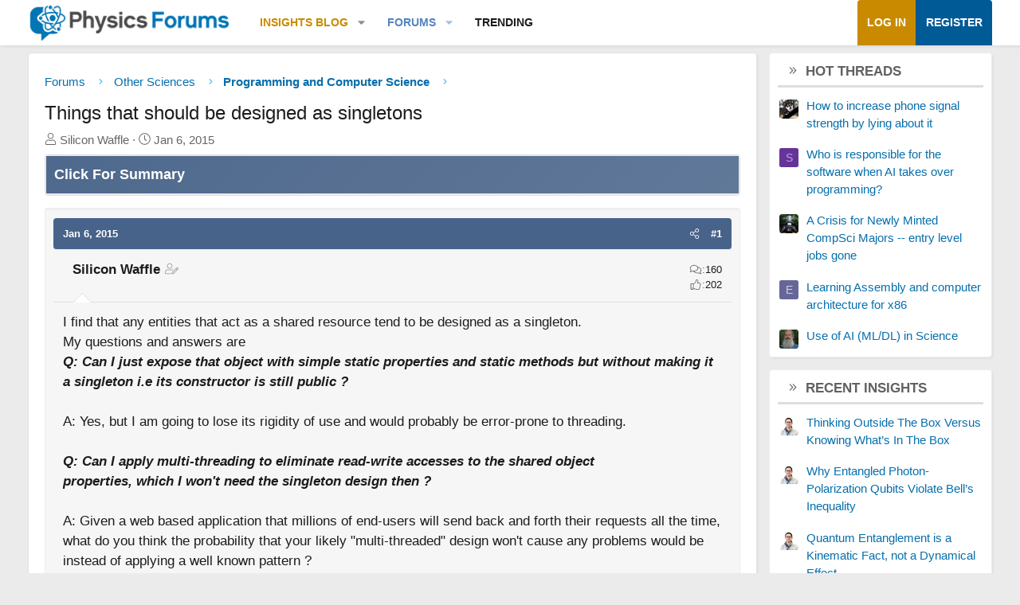

--- FILE ---
content_type: text/html; charset=utf-8
request_url: https://www.google.com/recaptcha/api2/aframe
body_size: 271
content:
<!DOCTYPE HTML><html><head><meta http-equiv="content-type" content="text/html; charset=UTF-8"></head><body><script nonce="v-HPUNv1yOPXBVSkR6v5Ig">/** Anti-fraud and anti-abuse applications only. See google.com/recaptcha */ try{var clients={'sodar':'https://pagead2.googlesyndication.com/pagead/sodar?'};window.addEventListener("message",function(a){try{if(a.source===window.parent){var b=JSON.parse(a.data);var c=clients[b['id']];if(c){var d=document.createElement('img');d.src=c+b['params']+'&rc='+(localStorage.getItem("rc::a")?sessionStorage.getItem("rc::b"):"");window.document.body.appendChild(d);sessionStorage.setItem("rc::e",parseInt(sessionStorage.getItem("rc::e")||0)+1);localStorage.setItem("rc::h",'1769701726751');}}}catch(b){}});window.parent.postMessage("_grecaptcha_ready", "*");}catch(b){}</script></body></html>